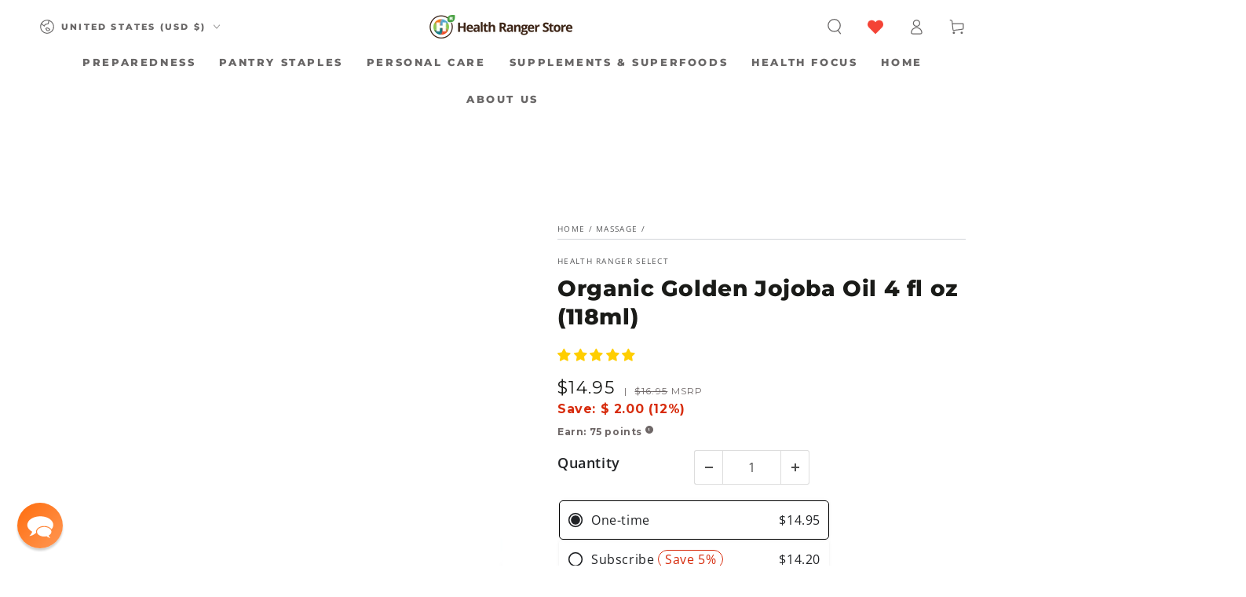

--- FILE ---
content_type: application/javascript; charset=utf-8
request_url: https://searchanise-ef84.kxcdn.com/preload_data.8i7O5U2c6b.js
body_size: 12069
content:
window.Searchanise.preloadedSuggestions=['vitamin c','red light','protein powder','red light therapy','vitamin d','groovy bee','colloidal silver','collagen peptides','black seed oil','methylene blue','vitamin e','magnesium glycinate','green tea','essential oils','black friday sale','tumeric powder','cacao nibs','spirulina & chlorella','turmeric powder','cacao powder','turmeric gold plus','organic coffee','coconut milk powder','water filter','air purifier','coconut oil','chlorella tablets','freeze dried','vitamin b','hawaiian astaxanthin','essential oil','red life','black pepper','manuka honey','global healing','vitamin d3','spirulina tablets','bee pollen','mct oil','vitamin a','vitamin c powder','vit c','cocoa powder','turmeric gold','cocoa mojo','lions mane','liquid vitamins','beet powder','heavy metal detox','mineral drops','nascent iodine','nasal spray','black cumin seed oil','nattokinase supplements','pink himalayan salt','whey protein','copper cups','b complex','bone broth','macaroni and cheese','mouth wash','collagen powder','sea salt','organic cinnamon','tooth paste','mushroom coffee','dawson knives','multi vitamin','golden milk','b vitamins','vitamin c capsules','milk thistle','nad supplement','fish oil','spirulina powder','cocoa energize','omega 3 supplements','aloe vera','tumeric gold plus','water filters','organic green tea','eye health','instant coffee','olive oil','clean chlorella','broccoli sprouts','oil of oregano','pumpkin seeds','vitamin d3 and k','iron supplement','organic ashwagandha','black friday','all products','black seed','pine needle nasal spray','liver detox','monk fruit','grape seed extract','astaxanthin 12mg 50 gelcaps','licorice root','amino acids','coconut milk','heart support','vitamin b12','air filter','organic tumeric','magnesium oil','moringa powder','msm powder','calcium supplements','matcha green tea','copper supplements','berkey filters','multi vitamins','beet root','potassium products','seven treasures mushroom','chia seeds','cocoa love','gluten free','smoothie protein powder','labor day sale','ahiflower oil','new products','brain health','liposomal glutathione','maca root','goji berries','dopamine gum','saw palmetto','electrolyte drops','nitric oxide','vitamin b complex','annatto vitamin e','freeze dried fruit','cayenne pepper','immune support','pine needle','skin care','laundry detergent','peanut butter','selenium supplement','organic mct oil','vit d','oregano oil','free shipping','heavy cream','weight loss','clean air','digestive enzymes','silver first aid gel','zinc capsules','organic black seed oil','trace minerals','super fuel','organic super fuel','ranger deal','chicken bone broth','vitamin k','coconut water','protein bars','fluoride-free toothpaste','coconut powder','d3 k2','milk powder','protein powders','liposomal vitamin c','curcumin tumeric','air doctor','ginger root powder','hemp seeds','omega 3 fatty acids','nac n-acetyl-l-cysteine 500mg 90 caps','cod liver oil','seven treasures','ranger deals','colloidal silver nasal spray','coco mojo','pine needle spray','triad aer air purifiers','magnesium spray','organic freeze dried','mac and cheese','ginkgo biloba','lung health','organic moringa','flax seed','red life products','almond butter','dish soap','plant based quercetin','dark chocolate','liposomal curcumin and resveratrol','health ranger select','dandelion root','organic selenium','black walnut','co q 10','seeking health','super food','body wash','parasite clean','heavy cream powder','colostrum powder','tart cherry','nuts and seeds','heart health','organic black pepper','liquid vitamin','pea protein','coconut sugar','bf vip','macadamia nuts','trail mix','pet products','liver health','colloidal silver mouthwash','ranger buckets','mito red light','ginger powder','kidney health','blood pressure','liquid turmeric','apple peel powder','organic deodorant','for pets','oat milk','green powder','wheat berries','bottle of methylene blue','pumpkin seed oil','hot chocolate','cinnamon mouthwash','black cumin','omega-3 fish oil','limitless biological','metals with mike','miso powder','activated charcoal','light therapy','cinnamon powder','lions mane mushrooms','cocoa nibs','global healing products','for book','prodovite multivitamin','organic matcha','mashed potatoes','organic raw cashews','beet juice','free recipes','ginger latte','apricot seeds','daily multi vitamins','groovy bee quercetin','super c','himalayan salt','black friday vip sale','pancake mix','organic frankincense','pomegranate powder','pet medications','turmeric root powder','fall sale','blueberry powder','serrapeptase and nattokinase','msm capsules','vit e','coq10 100mg','body soap','colloidal silver spray','bearded brothers','tigernut flour','vitamin k2','next level gum','crunchy munchies','energy bars','vitamin b 12','sleep aid','saw palmetto 320mg 60 softgels','groovy bee superfood blend powder','hydration electrolytes','emf protection','dried fruit','air filters','decaf coffee','high blood pressure','tomato soup','metal detox','ranger bucket','baking soda','iron supplements','organic tumeric root powder','chocolate bars','copper cup','himalayan shilajit','organic chlorella','christmas sale','parasites from the body','clove oil','heavy metal','organic aloe vera','vitamin b1','brown rice','prostate support','zinc selenium','mushroom powder','liquid minerals','chef knife','prodovite liquid','copper supplement','moringa leaf powder','joint support','silver gel','jojoba oil','mct powder','fermented super 30','tart cherries','b vitamin','eye drops','bone health','organic quinoa','potassium iodide','fulvic acid','pink salt','dishwasher detergent','collagen peptide','oat milk powder','hydrogen water','calcium and magnesium vitamins','organic brown rice','concentrated mineral drops','black beans','nose spray','vitamin b3','organic coconut milk powder','gut health','hemp protein','chicken broth','tomato powder','vanilla powder','caster oil','date sugar','organic beet root powder','brain support','sleep support','pain relief','brazil nuts','water bottle','delilah home','air purifiers','organic macadamia nuts','organic oats','foreign protein cleanse','hair shampoo','faraday bag','detox foot pads','organic black chia seeds','superfruit c','immune coffee','cacao nibs three pack','fire starter','pumpkin seed','organic super anthocyanins','probiotics for gut and health','copper water','vit c capsules','chocolate powder','redlife products','sale items','alpha lipoic acid','powdered milk','organic tumeric powder','log out','triad aer','apricot kernels','organic almonds','magnesium citrate','hemp oil','glycine powder','tea tree oil','laundry soap','grazing goat whey protein','bug spray','organic chicken bone broth','blue light blocking glasses','global healing center','health ranger','mobility joint','tumeric root powder','super greens','celtic sea salt','copper water bottle','health ranger\'s hawaiian astaxanthin 12mg 50 gelcaps ×','freeze dried coffee','nutritional yeast','vitamin d3 k2','clean chlorella sl powder','black cumin seed','protein shake','hand soap','organic blueberry vanilla pancake','wheat grass','celtic salt','pea protein powder','organic whey protein powder','organic cacao nibs','electrolyte powder','oil pulling','college peptides','organic olive oil','lion\'s mane','raw cashews','bf early','wormwood extract','mango slices','maple sugar','tokens for book','grape seed','contact us','apple peel','liver support','organic bee pollen','freeze dried blueberries','drink mix','organic millet','coco love','joint health','turkey tail','pine needle tea','vit b','dried mango','butter powder','groovy bee vitamin c','organic monk fruit','fiber supplement','vitamin b6','peppermint oil','coffee beans','instant mashed potatoes','hawthorn berry','organic cheese powder','chlorella spirulina','licorice root extract','greens superfood','tumeric gold','super protein','above phone','ahi flower oil','grapeseed extract','body oil','sunflower seeds','radiance blend','red miso','liver cleanse','matcha superfood latte','vit d3 k2','snack bars','hair conditioner','truth treatment systems','lithium orotate','vanilla protein powder','organic raw honey','organic garlic','organic spirulina','msm eye drops','protein bar','colloidal silver toothpaste','broccoli sprout','groovy bee collagen','hyaluronic acid','mini buckets','alfalfa leaf','aloe vera gel','miso soup','heart support 2 oz','organic cacao powder','hair growth','nut butter','dawson chef knife','gift cards','glutathione liposomal','magnesium complex','cleaning products','thyroid support','nac 1000mg','beet juice powder','bilberry extract','red clover','krazy beaver shovel','on sale','organic coconut water powder','yellow miso','vit c powder','coconut chips','pinhole glasses','amino acid','coco powder','pet health','faraday bags','flax seeds','elderberry echinacea','shipping cost','tooth salt','coco energize','5g defense','mushroom blend','4th of july sale','beet root powder','dental floss','calcium and magnesium','organic turmeric','turmeric root','bf vip sale','gluten free foods','niacin vitamin b3','chocolate protein powder','powder milk','green tea extract','testosterone production','cranberry powder','organic freeze-dried tart cherry whole 3.5 oz 100g','bar soap','apple cider vinegar','grounding mat','beef liver','mito red light therapy','annatto vitamin e delta/gamma tocotrienols','vit a','ashwagandha liquid','olive leaf extract','organic cocoa energize','nitric oxide products','shampoo and conditioner','bed sheets','berkey water filters','kitchen knives','escape zone products','rosemary oil','satellite phones','almond milk','bath towels','pomegranate juice','7 treasures mushroom powder','hemp seed','organic turmeric root powder','folic acid','vitamin a & k','low acid coffee','raw cacao','blue light','new items','nasal sprays','first aid','gelatin powder','alva cookware','organic oregano oil','organic coconut oil','berkey water filtration system','infrared sauna','chlorella powder','berry powder','water filtration','hydrogen peroxide','organic kale','organic heavy cream powder','organic mac and cheese','blood sugar','organic superfood','organic turmeric powder','ginger root','gold back','water purification','vit d3','mega bucket','humic and fulvic','daily vitamin','curcumin turmeric','spirulina and chlorella','beta glucan','creamy tomato soup','triad air','maca powder','loyalty points','faraday products','brighteon ai','immune support coffee','melatonin spray','red lentils','superfood blend','health ranger deals','organic trail mix','anti inflammatory','whole milk powder','camu camu powder','freeze dried fruits','sun screen','buffered vitamin c powder','tummy tabs','lutein with zeaxanthin','magnesium threonate','organic pepper','cooking oil','blood pressure support','kitchen knife','l lysine','trusted partners','ahi flower','cardio clear','healthy snacks','black tea','krazy beaver','oral care','non fat milk','fathers day sale','raw cacao powder','raw nuts','organic cinnamon powder','magnesium glycinate powder','vegan omegas dha-epa 300 mg 60 softgels','c max','blue light glasses','cocoa mojo 6 pack','vitamins and minerals','prebiotic fiber','cheese powder','liposomal melatonin','super greens powder','co q10','colloidal silver gel','vitamin e oil','red yeast rice','liquid vitamin c','cheddar cheese powder','aloe vera powder','bromelain powder','organic corn','almond flour','toxin binder','spirulina chlorella','magnesium powder','organic garlic powder','organic clean chlorella','black berkey filters','matcha tea','spike protein detox','infrared light','goat milk powder','organic freeze dried raspberries','organic beet powder','turmeric tincture','organic walnuts','tea tree','lung renewal','book tokens','vip sale','popcorn kernels','sour sop','water storage','magnesium malate','collagen peptides 3','edta supplements','egg powder','berkey filter','cyber monday sale','mens health','biotin supplementation','whey protein powder','sodium chlorite','frankincense and myrrh','lemon balm','powder ashwagandha','kidney and liver health','iron drops','groovy bee superfood','over stock','nad plus','bp peptides','organic broccoli sprouts','freeze dried food','oxy powder','heavy metals','prickly pear','kombucha probiotics pomegranate','foot pads','vitamin d k2','optimal coq10','chewing gum','organic snacks','methyl b12','organic nuts','organic super protein','rice bran','boswellia serrata','beetroot powder','chlorella sl','baking powder','neem powder','blueberry pancakes','camu camu','cholesterol lowering','organic powder','vitamin c capsules 6 pack','escape zone','organic moringa powder','red rice','himalayan pink salt','peanut butter powder','organic cashews','organic goji','strawberry powder','protein shakes','reishi mushrooms','blue light blocking screen','zeaxanthin with lutein','smoothie powder','colon cleanse','ora md','fruit powder','pine pollen','barley grass','prostate health','pinto beans','super foods','silver spray','dandelion leaf extract','fulvic minerals','colloidal silver nose spray','eye support','customer service','powder eggs','marshmallow root','goat whey','white cheddar','black friday deals','next level dopamine gum','supplement for men','superfruit c powder','cordyceps mushroom','groovy bee nac','energy drinks','lemon powder','recipe book','organic turmeric gold liquid extract','organic mullein','iodine tablets','unscented organic deodorant','silver pillow','test kit','flash light','instant meals','groovy bee ahiflower oil 90 softgels plant-based omega 3-6-9','organic butter powder','bacopa monnieri','wheat free macaroni and cheese','organic cocoa love','rosemary essential oil','vitamin d3 & k2','sleep aids','personal care products','modified citrus','alpha acid','vegetable powder','colloidal gold','ark seeds','b12 and folic acid','christmas sale gifts for all','milk thistle extract','copper products','bamboo towels','am la','kids vitamins','smoothie kit','organic ground black pepper','myrrh essential oil','groovy quercetin','garden harvest blend','ground coffee','groovy bee super fuel','b 12 drops','organic baking soda','essential amino','organic clean chlorella tablets','ground flax seeds','greens powder','water purifier','emergency food buckets','tiger nut flour','dried milk','copper sertodo','best selling','organic grapeseed extract','organic brocolli sprouts','msm mobility','organic freeze dried fruit','nattokinase blend','black friday specials','organic instant coffee','eyes health','pumpkin spice latte','free shipping requirements','protein drinks','organic red lentils','dog food','tumeric root','food bars','turmeric capsules','hearthfire chef knife','magnesium vitamin d','all product','organic chlorella tablets','shea butter','yo bars','reserve range manuka honey','hot cocoa','organic oatmeal','stevia extract','groove bee','liposomal c','customer support','avocado oil','magnesium l-threonate','vitamin d 3','goat milk','maple syrup','potassium iodine','tooth powder','black seed oul','l carnitine','black walnut clove','worm wood','5g defense powder','sesame seeds','açaí powder','mac n cheese','vitamin d and k','vitamin powder','water drops','hawaiian spirulina','black cohosh','gift card','cranberry supplement','super anthocyanins','buffered vitamin c','bugs away','vit b complex','dawson knife','liposomal vit c','distilled water','silver mouthwash','resveratrol 2fl','clean air purifier','black sesame seeds','organic vitamin c','freeze dried strawberries','blueberry pancake mix','coffee low acid','pro biotics','nigella sativa','vita c','sea buckthorn','chlorine solution','face cream','coconut water powder','coconut palm sugar','super green','extra-virgin olive oil','all vitamins','red light panel','skin cream','vanilla bean','evening primrose oil','turmeric liquid','rolled oats','clean chlorella sl','freeze dried cranberries','provide liquid vitamin','air water healing','red therapy','whole milk','licorice root extract no alcohol','copper mug','dhea drops','potassium powder','organic milk powder','flax seed oil','freeze dry','eye vitamins','sodium chloride','vegan omega','health masters','organic sea salt','chocolate nibs','bromelain liquid','non china','cacao butter','teeth care','oral health','organic yellow popcorn kernels 12oz 340g','cayenne pepper powder','adzuki beans','stress supplements','coffee creamers','food supply','puradyme probiotics','palm sugar','plant-based iron supplement','whole blueberries','heirloom seeds','eye care','cream powder','shampoo bar','red l','cod liver oil capsules','hot chocolate mix','energy drink','vitamin b2','cocoa butter','organic ginger powder','stinging nettle','hormone balance','lip balm','organic powdered milk','bath soap','golden milk recipe','super food powder','elk antler','vit k','black eyed peas','meth blue','organic greens','super c powder','digestive enzymes with lipase','chlorella and spirulina','crystallized ginger','black cumin oil','detox foot pads/box','7 seed snack mix','turmeric extract','cod liver','frankincense serrata','global health','chaga mushroom','steam sauna','pine bark extract','trace mineral drops','fermented stevia','mct oil powder','pine spray','coco nibs','heavy metals detox','st johns wort','freeze dried cherries','raw cocoa nibs','chocolate collagen','bearded brothers energy bars','coconut milk powder 2 pack','organic towels','heavy metal cleanse','omega fish oil','rejuvenate plus','freeze dried vegetables','super beets','monk fruit extract','marine collagen','nano silver','inulin powder','intestinal defense','purple barley','organic brazil nuts 1 packed','sea buckthorn oil','prodovite products','copper kitchen','collagen mct','labor day','organic coconut chips','groovy b','manganese supplements','dried fruits','groovy bee tooth paste','organic cacao','golden seal','tart cherry powder','beef liver capsules','vitamin b 17','chief originals','ice cream','beta carotene','coconut cream','ultimate protector','sovereign silver','dish detergent','turkey tail mushroom powder','lavender essential oil','soluble fibers','satellite phone','nut milk','green drink','turkey tail mushroom supplement','hemp powder','emergency food','organic free','freeze dried powder','organic superfruit c','grape seed oil','hemp protein powder','ranger store','thyroid complete','rose hip','vitamin e capsules','organic pumpkin seeds','blue berries','sunflower lecithin','organic heavy cream','cheddar cheese','gut cleanse','shaving cream','vitamin b 6','flaxseed oil','dried eggs','olive leaf','biostructured silver gel tube','tooth oil','powdered cream','essential oils set','alpha-lipoic acid','elderberry extract','xylitol gum','dog products','red ligh','tiger nut','coenzyme q10','freeze dried kale','organic ginkgo','melatonin powder','hydrate elementals','mens supplement','banana peanut butter chocolate','plant based protein powder','hawthorn extract','omega 3 fish oil','liquid multivitamin','pumpkin spice','chocolate protein','water test kit','parasite tests','epa dha','clean food','barley grass powder','tribulus terrestris','lions mane mushroom','cutting board','protein snacks','yo bar','cinnamon mouth wash','truth system','ark seed kit','bug defender','nicotine gum','redlife therapy','ranger com','liposomal curcumin resveratrol','organic blueberry vanilla pancake mix','dark chocolate bars','chocolate collagen peptides','red light devices','clay powder','chocolate bar','special offer','laundry detergent powder 5lbs 2267g','garlic oil','panax ginseng','optimal coq10 100mg 60','nose sprays','golden jojoba oil','copper drinking','groovy bee collagen peptide','air filtration','chia seed','coconut flour','organic amaranth','magnesium cream','apple powder','wild yam','citric acid','organic chocolate','organic quinoa elbow pasta','fluoride free toothpaste','calcium supplement','broccoli sprout powder','seed oil','vitamin e tablets','pine bark','organic oatmilk powder','bio immune','dmso and healing','honey powder','red li','next level','glyphosate free','beef bone','peptides bp','lung support','pqq capsules','oil diffuser','freeze dried organic kale','white bark','solar generators','tiger nuts','whole bean coffee','mac & cheese','nut butters','5 g defense','collagen joint support','ear health','silver fresh','food buckets','l arginine','dried apples','hair loss','truth treatment','witch hazel','white rice','supplements for bone health','organ oil','d3 with k2','pink himalayan','vitamin d3 and k2','cocoa love 3 pack','apple slices','reishi mushroom coffee','copper with lid','hand cream','water test','organic rice','mustard seed','pure microalgae superfood blend powder 6.3oz 180g','red lights','vitamin d with k','bee products','precious metals','organic cocoa','protein drink','white cheddar cheese powder','emf shield','organic oil','mineral salt','vitamin c powder 3 pack','grain mill','creation carbohydrate','cell phone','instant black beans','organic super food','organic date sugar','chlorine drops','micro algae powder','vision support','storable food','turmeric liquid gold','coconut powdered milk','cardio miracle','potassium supplements','ultimate enzymes','matcha latte','cod oil','ascorbic acid','black seed oil gummies','bio defense','mucuna extract','magnesium chloride','green tea tincture','new year’s resolutions sale 2026','thieves oil','stainless steel','organic cream','copper mugs','uv light','pink himalayan salt 3','chicken broth powder','pumpkin powder','hair oil','health bars','lab verified functional mushrooms','omega-3 fatty acids','apricot seed','organic tea','stress relief','return policy','freeze dried foods','niacin supplementation','green walnut hull','pine nuts','sprouting seeds','pumpkin seed protein powder','lions main','clean water','green superfoods','survival food','alo vera','organic milk','super food blend','bit oil','garden tower','freeze dried organic peas','adrenal support','red rice yeast','sumatra coffee','carrier oil','magnesium comfort','big berkey','oatmilk powder','zinc picolinate','black currant','bit c','glucosamine and','red life therapy','all items','organic coconut sugar','creating power','red rice supplements','sunbiotics tummy tabs','water filters berkey','coconut flakes','activated charcoal powder','wormwood oil','lung spray','gaia herbs','lion’s mane','pro and prebiotics','organic protein powder','snack mix','organic super protein vanilla','multivitamin women','kidney help','raw almonds','organic turmeric gold','herbal tea','groovy bee magnesium','unsweetened cocoa powder','vegan omegas','contact by phone','women hormone','long term','mashed potato','brocolli sprouts','limitless bounty','calcium magnesium','oil of oregano with','from a to b','health ranger supplements','all vera','shower head','vegan protein','vitamin liquid','mucuna pruriens','black berries','rawmio hazelnut','superfoods powder','mito red','methylene blue 1%','for diabetes','eye bright','hemp sheets','contact info','calcium powder','how to get free shipping','sprout seeds','uti health','organic soft dried mango slices','organic spirulina powder','pet food','etc oils','omega 3 oil','lutein zeaxanthin','heavy metal detox drops','heavy metals defense','mini aer','brain support 3 for','e vitamin','and chlorella','low testosterone','organic black cumin seed oil','vitamin d3+k2','water tablets','ozone infused oil pulling','cacao nibs pack','health ranger skin','dried vegetables','multiple glutathione','coffee creamer','blue blockers','fire starters','gluten free ranger buckets','vanilla protein','immune support drink mix','mullein leaf','groovy bee cocoa energize','non gmo vitamin c','hydrogen water bottle','silver water','cayenne fruit','portable blender','garlic powder','black oil','mineral drop','when does end','nicotine pack','boron supplement','pure air','linen bedding','bed pillows','vitamin c with','natural laundry detergent','grow light','customer service contact','make up','liquid supplements','for pet','water generator','immune system','organic super fuel 12oz','mega buckets','emf blocking','red yeast','out of stock','c vitamin','organic ginger','freeze dried raspberries','college powder','xylitol spray','organic red miso','skin health','usda organic','menopause support','broccoli seeds','silver toothpaste','organic seeds','tooth brush','raw honey','copper bottle','super fruit c','freeze dried tart cherries','goji berry','red beet powder','pumpkin protein powder','magnesium glycinate high absorption 500mg 90 caps','vit b12','essential minerals','l th','spirulina & chlorella tablets','rice protein powder','sodium bicarbonate','black salt','weight control','methylated b vitamin','dry milk','chewable probiotic','groovy bee vitamin c capsules','dishwasher soap','wheat grass powder','vegan collagen','black see oil','magnesium oxide','insect repellent','potassium chloride','red light therapy stand','fermented super30','liposomal zinc','beta glucans','black pepper oil','black beard','resveratrol 2 fl','heart health support','ala vit','chicken bone broth powder','copper water filter','pre workout','children vitamin','magnesium oil spray 8 fl oz','pure copper','juvent micro-impact platforms','shop health product','snack recipes','silica living','vitamin c gummies','frankincense oil','opti msm','grow box','organic vegetables','oramd extra strength','argan oil','hydrate electrolytes','cancer cure','thiamine b1','long term food','neem oil','methylated b complex','hormone cortisol','infra red','blood circulation','organic tomato powder','magnesium oil spray','colostrum boasts','empty capsules','matcha powder','discount codes','ginseng offers','lucuma powder','green drink powder','pets meds','nascent atomic iodine','methyl folate','whey powder','air doctor replacement filters','groovy bee pollen','allergy relief','throat spray','tart cherry juice','turmeric ginger','horsetail herbal','organic coconut flour','clean chlorella tablets','foot detox','vanilla bean powder','refer a friend','powdered butter','liquid extract','vit b1','hip pain','natural news magazine','dawson kitchen knives','high blood pressure support','red lig','organic pea protein powder','body powder','pro dim','hot chocolate powder','but c','organic cocoa powder','pillow cases','liposomal curcumin','mega food','vegan omega 3','l acid','pumpkin spice oat latte','bone broth powder','food products','beef organ','nerve health','foot detox pads','black pepper powder','shield aer','oat meal','flash lights','free collagen powder','vitamins and supplements','broccoli powder','memory vitamin','pet meds','green superfood','shilajit supports','extra virgin coconut oil','organic powder milk','mineral oil','grapefruit essential oil','f i s','collagen protein','organic reishi mushroom powder 100g','order history','raw cocoa','sign up for','water bottles','pumpkin seed protein','organic dried','body cream','sesame oil','organic apple cider vinegar','xylitol base','organic tumeric gold','groovy bee golden milk','personal care','algae capsules','liquid magnesium','dry mouth','ferrocerium rods','dehydrate eggs','chlorella & spirulina','water testing','organic adzuki beans','products less than 10','groovy bee collagen 3 pack','lion mane','magnesium l','heavy metal & chemical binder','escape from la','organic clean chlorella powder','elk antler velvet','eligible for','on sale items','resveratrol fl','hrs fall holidays sale','sertodo copper','liquid b vitamins','cancer treatment','guar gum','cell food','organic powdered chicken bone broth','liquid supplement','cotton sheets','nutrient organic coffee','freeze-dried foods','ted light','how do i get','beetroot juice','liyfzyme enzyme supplement','stick pack','cortisol help','heavy detox','food bar','vitamin c liquid','shipping costs','freeze dried cherry','dry milk powder','mercury detox','food grade','oral md','hemp seed oil','flax oil','ox bile','access tear','water pitcher','arthritis helps','millet flour','bee bread','optimsm mobility','silver colloidal','pumpkin seed powder','organic turmeric gold plus','bone support','dish washer','star anise','magnesium gly','bladder health','structured water','lower cholesterol','international shipping','baby formula','chocolate smoothie','coconut butter','low thyroid','joint pain','liquid tumeric','health ranger buckets','powdered cheese','food supply kit','aloe vera juice','beaver shovel','multivitamins and minerals','super c berry blend','coffee decaf','dandelion tea','vitamin c liposomal','wheat germ','coffee grinder','superfood shakes','berkey black filters','fruit pectin','shipping to canada','organic wild yam','dha epa','evening primrose','powdered coconut milk','colloidal minerals','chocolate chips','non gmo vitamin c powder','nut milk bag','plant protein','survival gear','wish list','red light t','meal pack','red lights go','black cumin seed powder','long tea','health ai','aloe powder','frying pans','bed of nails','animal products','organic freeze-dried beet juice powder','nutritional vitamin c','morning powder','pantry staples','organic superfruit c powder','celery powder','food sale','almond milk powder','nee au','mito light','cat food','groovy bee collagen peptides','with mike','spirulina and chlorella capsules','lions mane powder','zinc copper','boku powder','magnesium supplements','wheatgrass powder','frying pan','silver fresh fluoride-free toothpaste peppermint anise 2.5oz 70g','freeze dried strawberry slices','ginger latte mix','l tyrosine','90 essential nutrients','black cumin seeds','iodine drops','see max','healthy bee','mushroom powders','organic super fruit c powder','buttermilk powder','16 oz electrolytes','mac cheese','groovy bee cacao powder','organic butter','cheesy mashed potatoes','air cleaner','brain boost','groovy bee cocoa','ground ginger','organic chia seeds','massage oil','wart & mole vanish','colloidal silver cinnamon mouthwash','bone broth protein','freeze dried meat','cinnamon essential oil','castile soap','broccoli sprouts 60 capsules with organic broccoli sprout powder','uber leben','liposomal b12','coconut oul','travel berkey','day food supply','humic fulvic','liquid vitamin d','gold and silver','pistachio nuts','de de','natural vitamin c','green tea powder','seed kit','coconut water powder pack','organic coconut palm sugar','ultra plant food','solar generator','nahaia skincare','mito devices','root powder','soft dried','extreme outfitter machete','dental care','gut detox','chlorella pyrenoidosa','lavendar essential oil','e oil','vita b','health ranger store sale','recipe for','what are the','king bed','whey protein organic','vitamin c supplements','cognitive support','b com','b 12 vitamin','l-arginine or l-arginine','supply bucket','most popular','organic flour','chlorophyll tablets','groovy bee organic superfood','all in one vitamin minerals','peanut powder','mini bucket','black current','all copper products','bee nac','black strap','health partners','vegan protein powder','body detox','vit d 3','methylated vitamin','echinacea liquid extract','chocolate almond','collagen peptides chocolate','survival foods','sugar free','organic seven treasures','door buster','lung cleanse','silver nasal spray','fruit snacks','zinc pollinate','plant protein powder','medicinal mushrooms','rose oil','jojoba oil in glass bottle','3 pack collagen','fatty liver','chromium with','health ranger vitamin d and k','turmeric powder only','pectin powder','liquid iron','skin moisturizer','freeze dried meals','heavy metal defense','sold out','carrot powder','beef liver supplement','manuka essential oil','cleaner concentrate','colloidal silver spray 2 fl oz ml','grapeseed oil extract','organic fruit','anti aging','coffee 6 pack','chocolate milk','sour cream','msm flakes','lion\'s mane mushroom capsules','advanced amino acids','cumin seed oil','groovy bee powder','black walnut and','buckwheat sprout','turmeric with black pepper','organic hemp protein','vitamin c caps','turmeric curcumin','organic chickpeas','lose weight','nanonutra vitamin c','mushroom cocoa','july 4th sale','healthy pasta','pine tree','goat protein','solar panel','cacao energize','auto ship','pumpkin latte','green walnut','women’s health','organic bug spray','arrowroot flour','pancakes mix','low carb','ranger buck','ozone infused oil','lion\'s mane mushroom powder','ginkgo biloba powder','lavender oil','thyme oil','muscle building','pop corn','hydrolyzed collagen','vitamin d k','groovy bee super food','raw milk','met oil','clove essential oil','algal oil','organic powdered heavy cream','mineral mist','chai tea','organic coconut','mixed nuts','purple barley recipe','colloidal silver for','leave a review','red light stand','magnacut knives','foreign protein','organic apple peel powder','coffee cherry','test water','new sale','vita tree','heavy meta','thieves essential','shop sale','matcha latte super food','organic matcha superfood latte','pancake recipe','all snacks','cyber sale','water fy','pro tec','cell supplement','organic 10 can','organic daily immune complex blend','organic aloe vera powder','holiday sale','pemf mat','h powder','magnesium groovy bee','sulforaphane supplement','organic ashwagandha powder','corn meal','water from air','silver products','serto products','organic soups','air filters replace','boku superfood','stem cell supplement','energy boost','respiratory support','all foods','natural news','oil skin','organic cinnamon spice','bone health supplements','overall health','cast iron','nerve support','mint oil','bed sheets sale','organic lavender oil','vitamin drops','glyphosate testing','b6 vitamin','rose essential oil','toothsalt with neem','liquid vitamin b','daily immune','king size','hot tea','maple powder','cardio clean','chocolate covered blueberries','eucalyptus oil','horsetail extract','nano melatonin','green tea bags','organic black beans','powder vitamin c','heart support oz','oil of organ','recipe kit','green food','powdered vitamin c','superfoods kale','intestinal health','ahi oil','garden harvest','colloidal nasal spray','credit card','organic pecans','zinc drops','detox pads','5 g protection','organic greens superfood powder with digestive enzymes 5 oz 141 g','organic whey protein powder 6 pack','celery seed','anxiety relief','organic clean','collagen with mct oil','mouthwash cinnamon','grass fed','freeze dried broccoli','portable power stations','dry fruit','kidney support','smoothie recipes','ferro rod','bio clean','spirulina tablets chlorella','rose hips','tea bags','6 pack vitamin c','plant sterols','ground pepper','papaya extract','vitamins for men','hemp hearts','urinary tract','ground black pepper','sodium chlorine','groovy bee mct oil','multiple vitamins','vitamin d drops','liquid multi vitamin','macadamia nut','pine nettle','contact help','3 pack collagen peptides','onion powder','biostructured silver gel','essential oil kit','seven treasure','silver wound gel','dmso grade','smoothies recipes','back water','non fat milk powder','dried products','white tea','sale pr','partner products','flower lecithin','black seeds','collagen mct oil','u relax','bed voyage','face oil','weight loss products','black friday sale fruit','b via','black friday vip','blood flow','vitamin supplements','saw palmetto for','h t','metals by mike','liquid multi','chlorella with spirulina','powdered chicken bone broth','perfect amino','copper ware','air cleaner machine','sea supplement','mash potatoes','cholesterol supplement','fruit bars','ed support','tooth past','wormwood with','organic coffee beans','children vitamins','supplement for','dandelion root extract','papaya enzymes','l and','krazy beaver tools','essential oils gift pack','groovy bee protein powder','phosphorus vitamin','b supplements','magnesium and calcium','tooth care','vibration products','lungs supports','potassium supplement','ozonated oil','cumin seed','health ranger direct','dates sugar','blood cancer','ultimate blue','magnesium spray oil','nutrition foods','water filter filters','hair skin and nails','hawthorn berries','eye supplements','groovy bee 30','power generator','turmeric drops','powder drink','gallbladder bile','chromium vanadium','glucose and','chlorella and','magnesium carbonate','flaxseed powder','animal care','liquid vit','water system','monk fruit sugar','elderberry drink mix','organic chocolate chips','for pain','tart cherry extract','health ranger brand of supplements','black bean','coconut palm','herbal silica','lemon essential oil','methylated folate','menopause supplements','d3 and k2','delta tocotrienols','banana powder','black raspberry','100% organic cotton kitchen towels','lavendar oil','hemp milk','dried apple','organic super c','sodium ascorbate powder','organic tulsi','ashwagandha powder','non-gmo vitamin c','big berkey water filter','black garlic','blue methylene','meal shake','calendula oil','b12 and b9','log in','organic soft dried apple slices','organic dried mango','mag brain support','vanilla extract','spicewood deodorant','organic super protein chocolate','macaroni cheese','oxygen infused body oil','ultimate probiotic','weight gain','ark seed kits','black seed cumin oil','children multivitamin','sale products','protein pow','hot pack','prostabel for','air l','water less','nad nad','tokens for','book token','bright air','organic super protein powder','whole food supplement','redlife belt','quinoa sprout powder','nac 6 pack','black friday deal','essential oul','turmeric with','redlife pro','15 or less','immunity booster','foot bath','groovy bee vitamin b','vegan protein powders','gum health','goats milk','fiber vitamin','pineapple freeze dried','potato soup','organic blueberry powder','curcumin resveratrol','change email','vitamin c and zinc','high protein','free dried','red light lamp','sleep help','sat phone','emf bag','my then','dark roast coffee','groovy bee magnesium glycinate','tinctures sale','guar fiber','diabetes help','gum dopamine','facial cleanser','vision supplements','nuts & seeds','granola bars','milk th','chicken stock','blood sugar support','chicken bone','survival kit','maple sugar powder','pomegranate extract','golden rod','cinnamon sticks','hydrolyzed collagen peptides','sexual health','bovine collagen','eco power','cherry extract','fsa eligible','bromelain with','no shipping','curry powder','hair care','organic chlorella powder','eczema-prone skin','zinc oxide','multi b'];

--- FILE ---
content_type: text/javascript; charset=utf-8
request_url: https://www.healthrangerstore.com/collections/massage/products/organic-golden-jojoba-oil-4-fl-oz-118ml.js
body_size: 2149
content:
{"id":8340612609,"title":"Organic Golden Jojoba Oil 4 fl oz (118ml)","handle":"organic-golden-jojoba-oil-4-fl-oz-118ml","description":"\u003cdiv class=\"description_content\"\u003e\n\u003ch2\u003e\u003cspan\u003eOrganic Golden Jojoba Oil 4 fl oz (118ml)\u003c\/span\u003e\u003c\/h2\u003e\n\u003ch3\u003e\u003cspan style=\"color: #ff0000;\"\u003e** For external use only**\u003c\/span\u003e\u003c\/h3\u003e\n\u003cp\u003e\u003cspan\u003eHealth Ranger Select Organic Golden Jojoba Oil offers unmatched versatility and quality, allowing you to distill your skin care routine to a quick and easy process that works without a massive collection of products. It's almost magical: \u003cbr\u003e\u003c\/span\u003e\u003c\/p\u003e\n\u003cul\u003e\n\u003cli\u003eAn ideal emollient because it naturally mimics sebum, skin's naturally occurring oil \u003c\/li\u003e\n\u003cli\u003eA cleanser that removes oil and buildup and protects skin without clogging pores\u003c\/li\u003e\n\u003cli\u003eA perfect alternative to shaving cream that helps to prevent razor burn and cuts \u003c\/li\u003e\n\u003cli\u003eA natural rejuvenating ointment that helps reduce the appearance of fine lines and wrinkles \u003c\/li\u003e\n\u003c\/ul\u003e\n\u003cp\u003e\u003cspan\u003eHealth Ranger jojoba oil is lab-verified for purity and bottled in the U.S.A. with absolutely no additives or preservatives, so you'll feel good about using it as a daily skincare essential. \u003c\/span\u003e\u003c\/p\u003e\n\u003cp\u003e\u003cimg alt=\"\" src=\"https:\/\/cdn.shopify.com\/s\/files\/1\/1089\/1084\/files\/050742581008-icons_37370cf8-651e-4042-b2f0-61e55b27b544_480x480.jpg?v=1687981975\"\u003e\u003c\/p\u003e\n\u003cul\u003e\n\u003cli\u003e\u003cspan\u003eUSDA Organic\u003c\/span\u003e\u003c\/li\u003e\n\u003cli\u003e\u003cspan\u003eGlyphosate-Tested\u003c\/span\u003e\u003c\/li\u003e\n\u003cli\u003e\u003cspan\u003eNon-GMO\u003c\/span\u003e\u003c\/li\u003e\n\u003cli\u003e\u003cspan\u003eLaboratory Verified\u003c\/span\u003e\u003c\/li\u003e\n\u003cli\u003e\u003cspan\u003eChina Free\u003c\/span\u003e\u003c\/li\u003e\n\u003c\/ul\u003e\n\u003cp\u003e\u003cspan\u003e\u003cspan\u003e\u003cstrong\u003eIngredients:\u003c\/strong\u003e  \u003c\/span\u003eOrganic Golden Jojoba Oil\u003cbr\u003e\u003cbr\u003e\u003cstrong\u003eCountry of Origin:\u003c\/strong\u003e Product of USA\u003c\/span\u003e\u003c\/p\u003e\n\u003cdiv\u003e\n\u003ctable cellspacing=\"1\" cellpadding=\"3\" border=\"0\"\u003e\n\u003ctbody\u003e\n\u003ctr\u003e\n\u003ctd\u003e\n\u003cimg decoding=\"async\" loading=\"lazy\" height=\"166\" width=\"166\" alt=\"\" src=\"https:\/\/cdn.shopify.com\/s\/files\/1\/1089\/1084\/files\/Glyphosate-Tested-Ratings-A_d94d952c-6ac8-4824-9702-bdb5edb4bf3c_480x480.jpg?v=1613301608\" style=\"float: left;\" data-mce-fragment=\"1\" data-mce-src=\"https:\/\/cdn.shopify.com\/s\/files\/1\/1089\/1084\/files\/Glyphosate-Tested-Ratings-A_d94d952c-6ac8-4824-9702-bdb5edb4bf3c_480x480.jpg?v=1613301608\"\u003e\u003cstrong\u003eGlyphosate-Tested\u003c\/strong\u003e\u003cbr\u003eThis product is verified A+++ based on glyphosate analysis standards published at\u003cspan\u003e \u003c\/span\u003e\u003ca href=\"https:\/\/www.glyphosatetested.com\/\" target=\"_blank\" data-mce-href=\"https:\/\/www.glyphosatetested.com\/\"\u003ewww.GlyphosateTested.com\u003c\/a\u003e.\u003cbr data-mce-fragment=\"1\"\u003eThis means the product has been tested via triple quad mass spec (LS-MS-MS) and conforms to the glyphosate \/ AMPA limits required for an A+++ rating as described at\u003cspan\u003e \u003c\/span\u003e\u003ca href=\"https:\/\/www.glyphosatetested.com\/\" target=\"_blank\" data-mce-href=\"https:\/\/www.glyphosatetested.com\/\"\u003ewww.GlyphosateTested.com\u003c\/a\u003e.\u003c\/td\u003e\n\u003c\/tr\u003e\n\u003ctr\u003e\n\u003ctd\u003e \u003cimg decoding=\"async\" loading=\"lazy\" height=\"163\" width=\"163\" alt=\"\" src=\"https:\/\/cdn.shopify.com\/s\/files\/1\/1089\/1084\/files\/LHMV-A3_7903c41a-d3dd-4f5c-9a94-e31a1210ff33_480x480.jpg?v=1613596157\" style=\"float: left;\" data-mce-fragment=\"1\" data-mce-src=\"https:\/\/cdn.shopify.com\/s\/files\/1\/1089\/1084\/files\/LHMV-A3_7903c41a-d3dd-4f5c-9a94-e31a1210ff33_480x480.jpg?v=1613596157\"\u003e\u003cstrong\u003eLow Heavy Metals Verified!\u003c\/strong\u003e\u003cbr data-mce-fragment=\"1\"\u003eThis product is verified A+++ according to the heavy metals standards published at\u003cspan\u003e \u003c\/span\u003e\u003ca href=\"https:\/\/www.lowheavymetalsverified.org\/\" target=\"_blank\" data-mce-href=\"https:\/\/www.lowheavymetalsverified.org\/\"\u003ewww.LowHeavyMetalsVerified.org\u003c\/a\u003e\u003cbr data-mce-fragment=\"1\"\u003eThis means the product has been tested via ICP-MS and confirmed to meet the limits for an A+++ rating as described at\u003cspan\u003e \u003c\/span\u003e\u003ca href=\"https:\/\/www.lowheavymetalsverified.org\/\" target=\"_blank\" data-mce-href=\"https:\/\/www.lowheavymetalsverified.org\/\"\u003eLowHeavyMetalsVerified.org\u003c\/a\u003e.\u003c\/td\u003e\n\u003c\/tr\u003e\n\u003c\/tbody\u003e\n\u003c\/table\u003e\n\u003c\/div\u003e\n\u003c\/div\u003e","published_at":"2016-12-15T13:00:00-06:00","created_at":"2016-10-27T22:52:21-05:00","vendor":"Health Ranger Select","type":"Hair","tags":["2022BFOptimal","2022BFsurvival","2022CyberM","4july2023","active","Back in Stock","Bath \u0026 Body","Beauty_\u0026_Personal_Care","BF2023","BF2024Part4","bf2025CM","bf2025OHE","bf2025PC","bfcheck","BMSM","Body","easter2023","eligible","fday2023","FORHER2024","golden jojoba","Hair","Hair \u0026 Skin Care","Health Concerns","Healthy Skin Support","jojoba","jojoba oil","LABOR2022","Labor2023","Massage","mday2024","moisturizer","NEWYEAR2023","Nutrition and Health","Nutriton and health","NY2024","NY2025Sale","NY2026","NY2026_2","NY2026Energy","NY2026Vitality","Oils","Organic jojoba oil","OWNBRAND","Personal care","Skin","trackable","USDA organic","vday2024","vday2024_2","xmas2023","xmas2025","XMASALL2025","XMASHER2025","zero"],"price":1495,"price_min":1495,"price_max":1495,"available":true,"price_varies":false,"compare_at_price":1695,"compare_at_price_min":1695,"compare_at_price_max":1695,"compare_at_price_varies":false,"variants":[{"id":28023901313,"title":"Default Title","option1":"Default Title","option2":null,"option3":null,"sku":"050742581008","requires_shipping":true,"taxable":true,"featured_image":null,"available":true,"name":"Organic Golden Jojoba Oil 4 fl oz (118ml)","public_title":null,"options":["Default Title"],"price":1495,"weight":204,"compare_at_price":1695,"inventory_quantity":100,"inventory_management":"shopify","inventory_policy":"deny","barcode":"050742581008","quantity_rule":{"min":1,"max":null,"increment":1},"quantity_price_breaks":[],"requires_selling_plan":false,"selling_plan_allocations":[{"price_adjustments":[{"position":1,"price":1420}],"price":1420,"compare_at_price":1495,"per_delivery_price":1420,"selling_plan_id":1046446153,"selling_plan_group_id":"d1c31b7d875f371afdda85ee0906e6c15aee403a"},{"price_adjustments":[{"position":1,"price":1420}],"price":1420,"compare_at_price":1495,"per_delivery_price":1420,"selling_plan_id":1257668681,"selling_plan_group_id":"d1c31b7d875f371afdda85ee0906e6c15aee403a"},{"price_adjustments":[{"position":1,"price":1420}],"price":1420,"compare_at_price":1495,"per_delivery_price":1420,"selling_plan_id":1046511689,"selling_plan_group_id":"d1c31b7d875f371afdda85ee0906e6c15aee403a"},{"price_adjustments":[{"position":1,"price":1420}],"price":1420,"compare_at_price":1495,"per_delivery_price":1420,"selling_plan_id":1257701449,"selling_plan_group_id":"d1c31b7d875f371afdda85ee0906e6c15aee403a"},{"price_adjustments":[{"position":1,"price":1420}],"price":1420,"compare_at_price":1495,"per_delivery_price":1420,"selling_plan_id":1046577225,"selling_plan_group_id":"d1c31b7d875f371afdda85ee0906e6c15aee403a"}]}],"images":["\/\/cdn.shopify.com\/s\/files\/1\/1089\/1084\/files\/050742581008-Rev2-Y-ECO0892-HRS_Golden_Jojoba_Oil_4oz_119x88mm_1x_7c54d703-ec39-4674-a5b3-75327cf006c7.jpg?v=1762190855","\/\/cdn.shopify.com\/s\/files\/1\/1089\/1084\/files\/050742581008-Rev2-Y-ECO0892-HRS_Golden_Jojoba_Oil_4oz_119x88mm.jpg?v=1762190856"],"featured_image":"\/\/cdn.shopify.com\/s\/files\/1\/1089\/1084\/files\/050742581008-Rev2-Y-ECO0892-HRS_Golden_Jojoba_Oil_4oz_119x88mm_1x_7c54d703-ec39-4674-a5b3-75327cf006c7.jpg?v=1762190855","options":[{"name":"Title","position":1,"values":["Default Title"]}],"url":"\/products\/organic-golden-jojoba-oil-4-fl-oz-118ml","media":[{"alt":null,"id":67863860150345,"position":1,"preview_image":{"aspect_ratio":1.0,"height":1500,"width":1500,"src":"https:\/\/cdn.shopify.com\/s\/files\/1\/1089\/1084\/files\/050742581008-Rev2-Y-ECO0892-HRS_Golden_Jojoba_Oil_4oz_119x88mm_1x_7c54d703-ec39-4674-a5b3-75327cf006c7.jpg?v=1762190855"},"aspect_ratio":1.0,"height":1500,"media_type":"image","src":"https:\/\/cdn.shopify.com\/s\/files\/1\/1089\/1084\/files\/050742581008-Rev2-Y-ECO0892-HRS_Golden_Jojoba_Oil_4oz_119x88mm_1x_7c54d703-ec39-4674-a5b3-75327cf006c7.jpg?v=1762190855","width":1500},{"alt":null,"id":67863860183113,"position":2,"preview_image":{"aspect_ratio":1.354,"height":1108,"width":1500,"src":"https:\/\/cdn.shopify.com\/s\/files\/1\/1089\/1084\/files\/050742581008-Rev2-Y-ECO0892-HRS_Golden_Jojoba_Oil_4oz_119x88mm.jpg?v=1762190856"},"aspect_ratio":1.354,"height":1108,"media_type":"image","src":"https:\/\/cdn.shopify.com\/s\/files\/1\/1089\/1084\/files\/050742581008-Rev2-Y-ECO0892-HRS_Golden_Jojoba_Oil_4oz_119x88mm.jpg?v=1762190856","width":1500}],"requires_selling_plan":false,"selling_plan_groups":[{"id":"d1c31b7d875f371afdda85ee0906e6c15aee403a","name":"Subscription","options":[{"name":"Subscription","position":1,"values":["Every 2 weeks","Every 3 Months","Every Month (recommended)","Every 6 Months","Every 2 months"]}],"selling_plans":[{"id":1046446153,"name":"Every 2 weeks","description":null,"options":[{"name":"Subscription","position":1,"value":"Every 2 weeks"}],"recurring_deliveries":true,"price_adjustments":[{"order_count":null,"position":1,"value_type":"percentage","value":5}]},{"id":1257668681,"name":"Every 3 Months","description":null,"options":[{"name":"Subscription","position":1,"value":"Every 3 Months"}],"recurring_deliveries":true,"price_adjustments":[{"order_count":null,"position":1,"value_type":"percentage","value":5}]},{"id":1046511689,"name":"Every Month (recommended)","description":null,"options":[{"name":"Subscription","position":1,"value":"Every Month (recommended)"}],"recurring_deliveries":true,"price_adjustments":[{"order_count":null,"position":1,"value_type":"percentage","value":5}]},{"id":1257701449,"name":"Every 6 Months","description":null,"options":[{"name":"Subscription","position":1,"value":"Every 6 Months"}],"recurring_deliveries":true,"price_adjustments":[{"order_count":null,"position":1,"value_type":"percentage","value":5}]},{"id":1046577225,"name":"Every 2 months","description":null,"options":[{"name":"Subscription","position":1,"value":"Every 2 months"}],"recurring_deliveries":true,"price_adjustments":[{"order_count":null,"position":1,"value_type":"percentage","value":5}]}],"app_id":"SKIO"}]}

--- FILE ---
content_type: text/javascript; charset=utf-8
request_url: https://www.healthrangerstore.com/collections/massage/products/organic-golden-jojoba-oil-4-fl-oz-118ml.js
body_size: 2331
content:
{"id":8340612609,"title":"Organic Golden Jojoba Oil 4 fl oz (118ml)","handle":"organic-golden-jojoba-oil-4-fl-oz-118ml","description":"\u003cdiv class=\"description_content\"\u003e\n\u003ch2\u003e\u003cspan\u003eOrganic Golden Jojoba Oil 4 fl oz (118ml)\u003c\/span\u003e\u003c\/h2\u003e\n\u003ch3\u003e\u003cspan style=\"color: #ff0000;\"\u003e** For external use only**\u003c\/span\u003e\u003c\/h3\u003e\n\u003cp\u003e\u003cspan\u003eHealth Ranger Select Organic Golden Jojoba Oil offers unmatched versatility and quality, allowing you to distill your skin care routine to a quick and easy process that works without a massive collection of products. It's almost magical: \u003cbr\u003e\u003c\/span\u003e\u003c\/p\u003e\n\u003cul\u003e\n\u003cli\u003eAn ideal emollient because it naturally mimics sebum, skin's naturally occurring oil \u003c\/li\u003e\n\u003cli\u003eA cleanser that removes oil and buildup and protects skin without clogging pores\u003c\/li\u003e\n\u003cli\u003eA perfect alternative to shaving cream that helps to prevent razor burn and cuts \u003c\/li\u003e\n\u003cli\u003eA natural rejuvenating ointment that helps reduce the appearance of fine lines and wrinkles \u003c\/li\u003e\n\u003c\/ul\u003e\n\u003cp\u003e\u003cspan\u003eHealth Ranger jojoba oil is lab-verified for purity and bottled in the U.S.A. with absolutely no additives or preservatives, so you'll feel good about using it as a daily skincare essential. \u003c\/span\u003e\u003c\/p\u003e\n\u003cp\u003e\u003cimg alt=\"\" src=\"https:\/\/cdn.shopify.com\/s\/files\/1\/1089\/1084\/files\/050742581008-icons_37370cf8-651e-4042-b2f0-61e55b27b544_480x480.jpg?v=1687981975\"\u003e\u003c\/p\u003e\n\u003cul\u003e\n\u003cli\u003e\u003cspan\u003eUSDA Organic\u003c\/span\u003e\u003c\/li\u003e\n\u003cli\u003e\u003cspan\u003eGlyphosate-Tested\u003c\/span\u003e\u003c\/li\u003e\n\u003cli\u003e\u003cspan\u003eNon-GMO\u003c\/span\u003e\u003c\/li\u003e\n\u003cli\u003e\u003cspan\u003eLaboratory Verified\u003c\/span\u003e\u003c\/li\u003e\n\u003cli\u003e\u003cspan\u003eChina Free\u003c\/span\u003e\u003c\/li\u003e\n\u003c\/ul\u003e\n\u003cp\u003e\u003cspan\u003e\u003cspan\u003e\u003cstrong\u003eIngredients:\u003c\/strong\u003e  \u003c\/span\u003eOrganic Golden Jojoba Oil\u003cbr\u003e\u003cbr\u003e\u003cstrong\u003eCountry of Origin:\u003c\/strong\u003e Product of USA\u003c\/span\u003e\u003c\/p\u003e\n\u003cdiv\u003e\n\u003ctable cellspacing=\"1\" cellpadding=\"3\" border=\"0\"\u003e\n\u003ctbody\u003e\n\u003ctr\u003e\n\u003ctd\u003e\n\u003cimg decoding=\"async\" loading=\"lazy\" height=\"166\" width=\"166\" alt=\"\" src=\"https:\/\/cdn.shopify.com\/s\/files\/1\/1089\/1084\/files\/Glyphosate-Tested-Ratings-A_d94d952c-6ac8-4824-9702-bdb5edb4bf3c_480x480.jpg?v=1613301608\" style=\"float: left;\" data-mce-fragment=\"1\" data-mce-src=\"https:\/\/cdn.shopify.com\/s\/files\/1\/1089\/1084\/files\/Glyphosate-Tested-Ratings-A_d94d952c-6ac8-4824-9702-bdb5edb4bf3c_480x480.jpg?v=1613301608\"\u003e\u003cstrong\u003eGlyphosate-Tested\u003c\/strong\u003e\u003cbr\u003eThis product is verified A+++ based on glyphosate analysis standards published at\u003cspan\u003e \u003c\/span\u003e\u003ca href=\"https:\/\/www.glyphosatetested.com\/\" target=\"_blank\" data-mce-href=\"https:\/\/www.glyphosatetested.com\/\"\u003ewww.GlyphosateTested.com\u003c\/a\u003e.\u003cbr data-mce-fragment=\"1\"\u003eThis means the product has been tested via triple quad mass spec (LS-MS-MS) and conforms to the glyphosate \/ AMPA limits required for an A+++ rating as described at\u003cspan\u003e \u003c\/span\u003e\u003ca href=\"https:\/\/www.glyphosatetested.com\/\" target=\"_blank\" data-mce-href=\"https:\/\/www.glyphosatetested.com\/\"\u003ewww.GlyphosateTested.com\u003c\/a\u003e.\u003c\/td\u003e\n\u003c\/tr\u003e\n\u003ctr\u003e\n\u003ctd\u003e \u003cimg decoding=\"async\" loading=\"lazy\" height=\"163\" width=\"163\" alt=\"\" src=\"https:\/\/cdn.shopify.com\/s\/files\/1\/1089\/1084\/files\/LHMV-A3_7903c41a-d3dd-4f5c-9a94-e31a1210ff33_480x480.jpg?v=1613596157\" style=\"float: left;\" data-mce-fragment=\"1\" data-mce-src=\"https:\/\/cdn.shopify.com\/s\/files\/1\/1089\/1084\/files\/LHMV-A3_7903c41a-d3dd-4f5c-9a94-e31a1210ff33_480x480.jpg?v=1613596157\"\u003e\u003cstrong\u003eLow Heavy Metals Verified!\u003c\/strong\u003e\u003cbr data-mce-fragment=\"1\"\u003eThis product is verified A+++ according to the heavy metals standards published at\u003cspan\u003e \u003c\/span\u003e\u003ca href=\"https:\/\/www.lowheavymetalsverified.org\/\" target=\"_blank\" data-mce-href=\"https:\/\/www.lowheavymetalsverified.org\/\"\u003ewww.LowHeavyMetalsVerified.org\u003c\/a\u003e\u003cbr data-mce-fragment=\"1\"\u003eThis means the product has been tested via ICP-MS and confirmed to meet the limits for an A+++ rating as described at\u003cspan\u003e \u003c\/span\u003e\u003ca href=\"https:\/\/www.lowheavymetalsverified.org\/\" target=\"_blank\" data-mce-href=\"https:\/\/www.lowheavymetalsverified.org\/\"\u003eLowHeavyMetalsVerified.org\u003c\/a\u003e.\u003c\/td\u003e\n\u003c\/tr\u003e\n\u003c\/tbody\u003e\n\u003c\/table\u003e\n\u003c\/div\u003e\n\u003c\/div\u003e","published_at":"2016-12-15T13:00:00-06:00","created_at":"2016-10-27T22:52:21-05:00","vendor":"Health Ranger Select","type":"Hair","tags":["2022BFOptimal","2022BFsurvival","2022CyberM","4july2023","active","Back in Stock","Bath \u0026 Body","Beauty_\u0026_Personal_Care","BF2023","BF2024Part4","bf2025CM","bf2025OHE","bf2025PC","bfcheck","BMSM","Body","easter2023","eligible","fday2023","FORHER2024","golden jojoba","Hair","Hair \u0026 Skin Care","Health Concerns","Healthy Skin Support","jojoba","jojoba oil","LABOR2022","Labor2023","Massage","mday2024","moisturizer","NEWYEAR2023","Nutrition and Health","Nutriton and health","NY2024","NY2025Sale","NY2026","NY2026_2","NY2026Energy","NY2026Vitality","Oils","Organic jojoba oil","OWNBRAND","Personal care","Skin","trackable","USDA organic","vday2024","vday2024_2","xmas2023","xmas2025","XMASALL2025","XMASHER2025","zero"],"price":1495,"price_min":1495,"price_max":1495,"available":true,"price_varies":false,"compare_at_price":1695,"compare_at_price_min":1695,"compare_at_price_max":1695,"compare_at_price_varies":false,"variants":[{"id":28023901313,"title":"Default Title","option1":"Default Title","option2":null,"option3":null,"sku":"050742581008","requires_shipping":true,"taxable":true,"featured_image":null,"available":true,"name":"Organic Golden Jojoba Oil 4 fl oz (118ml)","public_title":null,"options":["Default Title"],"price":1495,"weight":204,"compare_at_price":1695,"inventory_quantity":100,"inventory_management":"shopify","inventory_policy":"deny","barcode":"050742581008","quantity_rule":{"min":1,"max":null,"increment":1},"quantity_price_breaks":[],"requires_selling_plan":false,"selling_plan_allocations":[{"price_adjustments":[{"position":1,"price":1420}],"price":1420,"compare_at_price":1495,"per_delivery_price":1420,"selling_plan_id":1046446153,"selling_plan_group_id":"d1c31b7d875f371afdda85ee0906e6c15aee403a"},{"price_adjustments":[{"position":1,"price":1420}],"price":1420,"compare_at_price":1495,"per_delivery_price":1420,"selling_plan_id":1257668681,"selling_plan_group_id":"d1c31b7d875f371afdda85ee0906e6c15aee403a"},{"price_adjustments":[{"position":1,"price":1420}],"price":1420,"compare_at_price":1495,"per_delivery_price":1420,"selling_plan_id":1046511689,"selling_plan_group_id":"d1c31b7d875f371afdda85ee0906e6c15aee403a"},{"price_adjustments":[{"position":1,"price":1420}],"price":1420,"compare_at_price":1495,"per_delivery_price":1420,"selling_plan_id":1257701449,"selling_plan_group_id":"d1c31b7d875f371afdda85ee0906e6c15aee403a"},{"price_adjustments":[{"position":1,"price":1420}],"price":1420,"compare_at_price":1495,"per_delivery_price":1420,"selling_plan_id":1046577225,"selling_plan_group_id":"d1c31b7d875f371afdda85ee0906e6c15aee403a"}]}],"images":["\/\/cdn.shopify.com\/s\/files\/1\/1089\/1084\/files\/050742581008-Rev2-Y-ECO0892-HRS_Golden_Jojoba_Oil_4oz_119x88mm_1x_7c54d703-ec39-4674-a5b3-75327cf006c7.jpg?v=1762190855","\/\/cdn.shopify.com\/s\/files\/1\/1089\/1084\/files\/050742581008-Rev2-Y-ECO0892-HRS_Golden_Jojoba_Oil_4oz_119x88mm.jpg?v=1762190856"],"featured_image":"\/\/cdn.shopify.com\/s\/files\/1\/1089\/1084\/files\/050742581008-Rev2-Y-ECO0892-HRS_Golden_Jojoba_Oil_4oz_119x88mm_1x_7c54d703-ec39-4674-a5b3-75327cf006c7.jpg?v=1762190855","options":[{"name":"Title","position":1,"values":["Default Title"]}],"url":"\/products\/organic-golden-jojoba-oil-4-fl-oz-118ml","media":[{"alt":null,"id":67863860150345,"position":1,"preview_image":{"aspect_ratio":1.0,"height":1500,"width":1500,"src":"https:\/\/cdn.shopify.com\/s\/files\/1\/1089\/1084\/files\/050742581008-Rev2-Y-ECO0892-HRS_Golden_Jojoba_Oil_4oz_119x88mm_1x_7c54d703-ec39-4674-a5b3-75327cf006c7.jpg?v=1762190855"},"aspect_ratio":1.0,"height":1500,"media_type":"image","src":"https:\/\/cdn.shopify.com\/s\/files\/1\/1089\/1084\/files\/050742581008-Rev2-Y-ECO0892-HRS_Golden_Jojoba_Oil_4oz_119x88mm_1x_7c54d703-ec39-4674-a5b3-75327cf006c7.jpg?v=1762190855","width":1500},{"alt":null,"id":67863860183113,"position":2,"preview_image":{"aspect_ratio":1.354,"height":1108,"width":1500,"src":"https:\/\/cdn.shopify.com\/s\/files\/1\/1089\/1084\/files\/050742581008-Rev2-Y-ECO0892-HRS_Golden_Jojoba_Oil_4oz_119x88mm.jpg?v=1762190856"},"aspect_ratio":1.354,"height":1108,"media_type":"image","src":"https:\/\/cdn.shopify.com\/s\/files\/1\/1089\/1084\/files\/050742581008-Rev2-Y-ECO0892-HRS_Golden_Jojoba_Oil_4oz_119x88mm.jpg?v=1762190856","width":1500}],"requires_selling_plan":false,"selling_plan_groups":[{"id":"d1c31b7d875f371afdda85ee0906e6c15aee403a","name":"Subscription","options":[{"name":"Subscription","position":1,"values":["Every 2 weeks","Every 3 Months","Every Month (recommended)","Every 6 Months","Every 2 months"]}],"selling_plans":[{"id":1046446153,"name":"Every 2 weeks","description":null,"options":[{"name":"Subscription","position":1,"value":"Every 2 weeks"}],"recurring_deliveries":true,"price_adjustments":[{"order_count":null,"position":1,"value_type":"percentage","value":5}]},{"id":1257668681,"name":"Every 3 Months","description":null,"options":[{"name":"Subscription","position":1,"value":"Every 3 Months"}],"recurring_deliveries":true,"price_adjustments":[{"order_count":null,"position":1,"value_type":"percentage","value":5}]},{"id":1046511689,"name":"Every Month (recommended)","description":null,"options":[{"name":"Subscription","position":1,"value":"Every Month (recommended)"}],"recurring_deliveries":true,"price_adjustments":[{"order_count":null,"position":1,"value_type":"percentage","value":5}]},{"id":1257701449,"name":"Every 6 Months","description":null,"options":[{"name":"Subscription","position":1,"value":"Every 6 Months"}],"recurring_deliveries":true,"price_adjustments":[{"order_count":null,"position":1,"value_type":"percentage","value":5}]},{"id":1046577225,"name":"Every 2 months","description":null,"options":[{"name":"Subscription","position":1,"value":"Every 2 months"}],"recurring_deliveries":true,"price_adjustments":[{"order_count":null,"position":1,"value_type":"percentage","value":5}]}],"app_id":"SKIO"}]}